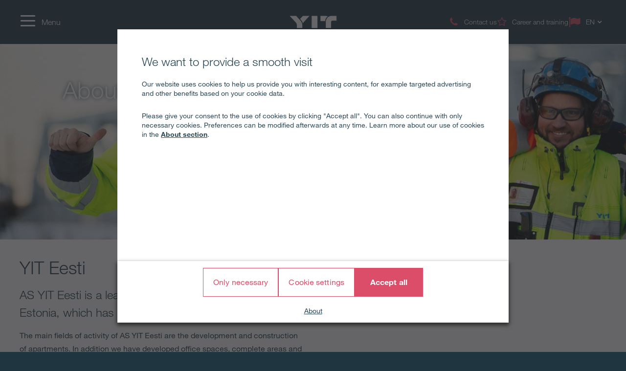

--- FILE ---
content_type: text/html; charset=utf-8
request_url: https://www.yit.ee/en/about-yit
body_size: 17120
content:
<!DOCTYPE html>
<html lang="en">
<head>
    <title>About Us - Our Story | YIT EESTI</title>
    <meta charset="utf-8">
<meta http-equiv="x-ua-compatible" content="ie=edge">
<meta name="description" content="Our story: over 30 years of operations">
<meta name="viewport" content="width=device-width, initial-scale=1">
<meta name="format-detection" content="telephone=no">
<meta name="theme-color" content="#294754">
<meta name="msapplication-TileColor" content="#ffffff">
<meta name="msapplication-TileImage" content="/ms-icon-144x144.png">
  <meta name="pageID" content="237536">
    <meta property="page-id" content="237536">
    <meta property="business-section" content="13">
    <meta name="robots" content="index,follow">
    <meta property="og:title" content="About Us - Our Story">
    <meta property="og:description" content="Our story: over 30 years of operations">
<meta name="twitter:card" content="summary">
    <link rel="apple-touch-icon" sizes="57x57" href="/apple-icon-57x57.png">
<link rel="apple-touch-icon" sizes="60x60" href="/apple-icon-60x60.png">
<link rel="apple-touch-icon" sizes="72x72" href="/apple-icon-72x72.png">
<link rel="apple-touch-icon" sizes="76x76" href="/apple-icon-76x76.png">
<link rel="apple-touch-icon" sizes="114x114" href="/apple-icon-114x114.png">
<link rel="apple-touch-icon" sizes="120x120" href="/apple-icon-120x120.png">
<link rel="apple-touch-icon" sizes="144x144" href="/apple-icon-144x144.png">
<link rel="apple-touch-icon" sizes="152x152" href="/apple-icon-152x152.png">
<link rel="apple-touch-icon" sizes="180x180" href="/apple-icon-180x180.png">
<link rel="icon" type="image/png" sizes="192x192" href="/android-icon-192x192.png">
<link rel="icon" type="image/png" sizes="32x32" href="/favicon-32x32.png">
<link rel="icon" type="image/png" sizes="96x96" href="/favicon-96x96.png">
<link rel="icon" type="image/png" sizes="16x16" href="/favicon-16x16.png">
<link rel="mask-icon" href="/safari-pinned-tab.svg" color="#5bbad5">
<link rel="manifest" href="/manifest.json">
    <link rel="preload" href="/assets/fonts/fontawesome-webfont_470.woff2" as="font" type="font/woff2" crossorigin="anonymous">
    <link rel="preload" href="/globalassets/images/brand-pictures/front-page-large-heros-1920x520pix-max.-300kb/welcometoyit_tripla1920x520.jpg?w=1920&scale=down&mode=crop&quality=80&format=jpg" as="image" imagesrcset="/globalassets/images/brand-pictures/front-page-large-heros-1920x520pix-max.-300kb/welcometoyit_tripla1920x520.jpg?w=900&h=320&scale=down&mode=crop&quality=80&format=jpg 900w, /globalassets/images/brand-pictures/front-page-large-heros-1920x520pix-max.-300kb/welcometoyit_tripla1920x520.jpg?w=1200&h=400&scale=down&mode=crop&quality=80&format=jpg 1200w, /globalassets/images/brand-pictures/front-page-large-heros-1920x520pix-max.-300kb/welcometoyit_tripla1920x520.jpg?w=1920&h=400&scale=down&mode=crop&quality=80&format=jpg 1920w" imagesizes="100vw">

    <link rel="dns-prefetch" href="https://fast.fonts.net" />
    <link rel="preconnect" href="https://fast.fonts.net" crossorigin />
    <link rel="dns-prefetch" href="https://www.googletagmanager.com" />
    <link rel="dns-prefetch" href="https://www.google-analytics.com" />
    <link rel="dns-prefetch" href="https://res.cloudinary.com" />
    <link rel="preconnect" href="https://www.googletagmanager.com" />
    <link rel="preconnect" href="https://www.google-analytics.com" />

    <link rel="preload" href="/scripts/../styles/styles.62fc61e931e967e0d169.css?v=21082" as="style" />
    <link rel="preload" href="/assets/jquery-3.7.1.min.js" as="script" crossorigin="anonymous" />
    <link rel="modulepreload" href="/scripts/runtime.1b8a7713.js?v=21082" as="script" crossorigin="anonymous" />
    <link rel="modulepreload" href="/scripts/vendor.045b2924.js?v=21082" as="script" crossorigin="anonymous" />
    <link rel="modulepreload" href="/scripts/app.b0b42477.js?v=21082" as="script" crossorigin="anonymous" />
        <link rel="stylesheet" href="/scripts/../styles/styles.62fc61e931e967e0d169.css?v=21082">

        <link type="text/css" rel="preload" href="//fast.fonts.net/cssapi/baf0e8e7-1677-4399-8f90-0abc0a1244f0.css" as="style" />
        <link type="text/css" rel="stylesheet" href="//fast.fonts.net/cssapi/baf0e8e7-1677-4399-8f90-0abc0a1244f0.css" />

    <link rel="canonical" href="https://www.yit.ee/en/about-yit" />

    <link rel="alternate" href="https://www.yit.ee/en/about-yit" hreflang="en" /><link rel="alternate" href="https://www.yit.ee/ru/o-predprijatii" hreflang="ru" /><link rel="alternate" href="https://www.yit.ee/ettevottest" hreflang="et" />
    
    <script>window.windowWidth = window.innerWidth;</script>
    <script>var yitMapType = 'google';</script>
<script>window.googleAPI = 'AIzaSyCz5Pt1DiCLNW1RmN6OhSsa-YAclAdX5n8';</script>


    

<script>window.dataLayer = window.dataLayer || [];</script>
<script type="text/plain" data-cookieconsent="statistics">
  var sessionId = document.cookie.replace(/(?:(?:^|.*;\s*)YIT-SessionId\s*\=\s*([^;]*).*$)|^.*$/, "$1");
  if (sessionId) window.dataLayer.push({"sessionId": sessionId});
</script>
    <script>window.dataLayer.push({"business":"Housing","pageType":"BasicLeftNavigationPage","site":"YIT.EE","language":"en","city":"N/A","area":"N/A","subarea":"N/A","project":"N/A","event":"mainDatalayer"});</script>

    
<!-- Google Tag Manager -->
<script>(function(w,d,s,l,i){w[l]=w[l]||[];w[l].push({'gtm.start':
new Date().getTime(),event:'gtm.js'});var f=d.getElementsByTagName(s)[0],
j=d.createElement(s),dl=l!='dataLayer'?'&l='+l:'';j.async=true;j.src=
'https://www.googletagmanager.com/gtm.js?id='+i+dl;f.parentNode.insertBefore(j,f);
})(window,document,'script','dataLayer','GTM-MWCC2H');</script>
<!-- End Google Tag Manager -->
<!-- giosg tag -->
<script>
var giosgEnabled = true;
</script>
<script type="text/plain" data-cookieconsent="marketing">
setTimeout(function() {

(function(w, t, f) {
  var s='script',o='_giosg',h='https://service.giosg.com',e,n;e=t.createElement(s);e.async=1;e.src=h+'/live/';
  w[o]=w[o]||function(){(w[o]._e=w[o]._e||[]).push(arguments)};w[o]._c=f;w[o]._h=h;n=t.getElementsByTagName(s)[0];n.parentNode.insertBefore(e,n);
})(window,document,3983);
}, 1000);
</script>
<!-- giosg tag -->

<meta name="google-site-verification" content="2ccWGO1DiCSB4Yxm70xiHhlJnduA3l2ukzHaVjpysl0" />
<meta name="facebook-domain-verification" content="nil37qgrny74nq2wqyfpemj9l3hwfl" />
<meta name="google-site-verification" 
content="F1gYXHnqcRhHhhkWiihO9IDQorSVtAu-lj02olRBvE8" />

<script>
  window.optimizely = window.optimizely || [];
  if (!document.cookie.includes('optimizelyAllowDataSharing=true')) {
    window.optimizely.push({
      type: 'holdEvents'
    });
  }
</script>
<script src="https://cdn.optimizely.com/js/22283990458.js" async></script>

<!--- MS Dynamics -->
<script type="text/plain" data-cookieconsent="marketing">
	(function (a, t, i) { var e = "MSCI"; var s = "Analytics"; var o = e + "queue"; a[o] = a[o] || []; var r = a[e] || function (n) { var t = {}; t[s] = {}; function e(e) { while (e.length) { var r = e.pop(); t[s][r] = function (e) { return function () { a[o].push([e, n, arguments]) } }(r) } } var r = "track"; var i = "set"; e([r + "Event", r + "View", r + "Action", i + "Config", i + "Property", i + "User", "initialize", "teardown"]); return t }(i.name); var n = i.name; if (!a[e]) { a[n] = r[s]; a[o].push(["new", n]); setTimeout(function () { var e = "script"; var r = t.createElement(e); r.async = 1; r.src = i.src; var n = t.getElementsByTagName(e)[0]; n.parentNode.insertBefore(r, n) }, 1) } else { a[n] = new r[s] } if (i.user) { a[n].setUser(i.user) } if (i.props) { for (var c in i.props) { a[n].setProperty(c, i.props[c]) } } a[n].initialize(i.cfg) })(window, document, {
		src: "https://cxppeur1rdrect01sa02cdn.blob.core.windows.net/webtracking/WebTracking/WebTracking.bundle.js",
		name: "MSCI",
		cfg: {
			ingestionKey: "b79c5f986e0c4f32b9af76a9f3070d61-e45b8b96-63ca-4257-83a4-ed0a2365bfbe-7271",
			endpointUrl: "https://mobile.events.data.microsoft.com/OneCollector/1.0/",
			autoCapture: {
				view: true,
				click: true
			},
			orgInfo: {
				orgId: "b680316b-94f4-ed11-a80b-000d3a486252",
				orgTenantId: "de5d17d0-fbc2-4c29-b0f7-d6685b6c3ef0",
				orgGeo: "EUR"
			}
		}
	});
</script>
<!--- END MS Dynamics -->


    
    
    <script type="text/javascript">
var epi = epi||{}; epi.EPiServer = epi.EPiServer||{}; epi.EPiServer.Forms = epi.EPiServer.Forms||{};
                    epi.EPiServer.Forms.InjectFormOwnJQuery = false;epi.EPiServer.Forms.OriginalJQuery = typeof jQuery !== 'undefined' ? jQuery : undefined;
</script>

<script type="text/javascript">var appInsights=window.appInsights||function(config){function t(config){i[config]=function(){var t=arguments;i.queue.push(function(){i[config].apply(i,t)})}}var i={config:config},u=document,e=window,o="script",s="AuthenticatedUserContext",h="start",c="stop",l="Track",a=l+"Event",v=l+"Page",r,f;setTimeout(function(){var t=u.createElement(o);t.src=config.url||"https://js.monitor.azure.com/scripts/a/ai.0.js";u.getElementsByTagName(o)[0].parentNode.appendChild(t)});try{i.cookie=u.cookie}catch(y){}for(i.queue=[],r=["Event","Exception","Metric","PageView","Trace","Dependency"];r.length;)t("track"+r.pop());return t("set"+s),t("clear"+s),t(h+a),t(c+a),t(h+v),t(c+v),t("flush"),config.disableExceptionTracking||(r="onerror",t("_"+r),f=e[r],e[r]=function(config,t,u,e,o){var s=f&&f(config,t,u,e,o);return s!==!0&&i["_"+r](config,t,u,e,o),s}),i}({instrumentationKey:"4a8fc0d5-5c11-4cd2-9386-209951bca7a1",sdkExtension:"a"});window.appInsights=appInsights;appInsights.queue&&appInsights.queue.length===0&&appInsights.trackPageView();</script></head>
<body class="no-favorites">
        <script>var it = !1; window.PointerEvent && "maxTouchPoints" in navigator ? 0 < navigator.maxTouchPoints && (it = !0) : window.matchMedia && window.matchMedia("(any-pointer:coarse)").matches ? it = !0 : (window.TouchEvent || "ontouchstart" in window) && (it = !0), document.documentElement.classList.add(it ? "touchevents" : "no-touchevents");</script>
    
<!-- Google Tag Manager (noscript) -->
<noscript><iframe src="https://www.googletagmanager.com/ns.html?id=GTM-MWCC2H"
height="0" width="0" style="display:none;visibility:hidden"></iframe></noscript>
<!-- End Google Tag Manager (noscript) -->
    
    
    <!--noindex-->
    <nav aria-label="Skip links">
        <a href="#maincontent" class="skiplink" accesskey="1" aria-label="Skip to main content [accesskey &#39;1&#39;]"></a>
        <a href="#mainnav" class="skiplink" accesskey="2" aria-label="Skip to navigation [accesskey &#39;2&#39;]"></a>
    </nav>
    <!--/noindex-->
    <div class="flex-wrapper">
        



        
<div class="composite-wrap">
<header class="megamenu" id="mainnav" tabindex="-1">
  <nav class="megamenu__top container" aria-label="Top menu">
    <ul>
      <li class="megamenu__hamburger">
        <button class="hamburger hamburger--spin" type="button" aria-expanded="false" aria-controls="main-menu" aria-label="Menu">
          <span class="hamburger-box">
            <span class="hamburger-inner"></span>
          </span>
          <span class="hamburger__label visible-lg-inline-block">Menu</span>
        </button>
      </li>

            <li class="megamenu__logo">
        <a href="/en/home" aria-label="YIT Home">
            <img src="/globalassets/images/brand-pictures/logotypes/yit-logo-w.png" class="logo" alt="YIT Home" height="25" />
        </a>
      </li>
      <li class="megamenu__top__icons">
        <button type="button" class="megamenu__button hidden-xs hidden-sm cw__btn--contact" style="display: none;">
          <i class="icon fa fa-comment" aria-hidden="true"></i>
          <span class="megamenu__label"></span>
        </button>
        
                    <a href="/en/contact-us" class="megamenu__button">
              <span class="icon fa fa-phone" aria-hidden="true"></span>
              <span class="megamenu__label">Contact us</span>
            </a>
            <a href="/en/about-yit/career-and-training" class="megamenu__button">
              <span class="icon fa fa-star-o" aria-hidden="true"></span>
              <span class="megamenu__label">Career and training</span>
            </a>
          <div class="megamenu__menu__langSelector hidden-xs">
        <button type="button" aria-label="Change language: EN" aria-expanded="false" class="collapseButton" data-blurclose>
          <span>EN</span>
          <i class="fa fa-angle-down" aria-hidden="true"></i>
        </button>
      <ul aria-hidden="true">
          <li><a href="/ru/o-predprijatii">Русский</a></li>
          <li><a href="/ettevottest">Eesti</a></li>
      </ul>
  </div>
      </li>
    </ul>
  </nav>
</header>

<section class="megamenu__menu" role="dialog" aria-label="Menu" aria-hidden="true" id="main-menu">
  <div class="megamenu__menu__container">
    <nav aria-label="Dialog top menu">
      <div class="container">
        <ul class="megamenu__menu__top">
          <li class="megamenu__hamburger">
            <button class="hamburger hamburger--spin" type="button" aria-expanded="false" aria-label="Menu" aria-controls="main-menu">
              <span class="hamburger-box">
                <span class="hamburger-inner"></span>
              </span>
              <span class="hamburger__label visible-lg-inline-block" aria-hidden="true">Menu</span>
            </button>
          </li>
          <li class="megamenu__menu__logo">
            <a href="/en/home" aria-label="YIT Home">
                <img src="/globalassets/images/brand-pictures/logotypes/yit-logo-w.png" class="logo" alt="YIT Home" />
            </a>
          </li>
                    <li class="megamenu__menu__top__right hidden-xs">
              <div class="megamenu__menu__langSelector hidden-xs">
        <button type="button" aria-label="Change language: EN" aria-expanded="false" class="collapseButton" data-blurclose>
          <span>EN</span>
          <i class="fa fa-angle-down" aria-hidden="true"></i>
        </button>
      <ul aria-hidden="true">
          <li><a href="/ru/o-predprijatii">Русский</a></li>
          <li><a href="/ettevottest">Eesti</a></li>
      </ul>
  </div>
          </li>
        </ul>
      </div>
    </nav>

    <div class="megamenu__menu__main">

        <div class="megamenu__tree container">
          <p class="h2">
Menu          </p>
          <div class="megamenu__tree__flex">
            <ul>
                  <li class="has-children">
        <a href="/en/housing-development">Sale of Residentials</a>
    <button aria-expanded="false" type="button" class="collapseButton" data-mobile><span></span></button>
    <ul>
        <li>
            <a href="/en/housing-development">Sale of Residentials</a>

              <button aria-expanded="false" type="button" class="collapseButton" data-mobile><span></span></button>
    <ul>
        <li>
            <a href="/en/housing-development/tallinn/kristiine/luige-5">Luige 5</a>

          
        </li>
        <li>
            <a href="/en/housing-development/keila/nurme-2-4-6/nurme-6">Nurme 6</a>

          
        </li>
        <li>
            <a href="/en/housing-development/tallinn/vaike-oismae/paevalille-5">Päevalille 5</a>

          
        </li>
    </ul>

        </li>
        <li>
            <a href="/en/housing-development/home-buyer">Home buyer</a>

              <button aria-expanded="false" type="button" class="collapseButton" data-mobile><span></span></button>
    <ul>
        <li>
            <a href="/en/housing-development/home-buyer/yit-sales-information">Sales information</a>

          
        </li>
        <li>
            <a href="/en/housing-development/home-buyer/yit-interior-design-service">Interior design service</a>

          
        </li>
        <li>
            <a href="/en/housing-development/home-buyer/yit-interior-design-service/sample-apartments">Sample apartments and portfolio</a>

          
        </li>
        <li>
            <a href="/en/housing-development/home-buyer/yit-plus2">YIT Plus</a>

          
        </li>
        <li>
            <a href="/en/housing-development/home-buyer">FAQ</a>

          
        </li>
        <li>
            <a href="/en/contact">Contact us</a>

          
        </li>
    </ul>

        </li>
    </ul>
    </li>
    <li class="has-children">
        <a href="/en/real-estate-development">Real Estate Development</a>
    <button aria-expanded="false" type="button" class="collapseButton" data-mobile><span></span></button>
    <ul>
        <li>
            <a href="/en/real-estate-development/saue-municipality/laagri-borough/motorcenter-laagri">MotorCenter Laagri</a>

          
        </li>
        <li>
            <a href="/en/housing-development/tartu/annelinn/jaama-167/1-vprmc3">Jaama 167</a>

          
        </li>
    </ul>
    </li>
    <li>
        <a href="/en/construction-services">Construction services</a>
    </li>
    <li>
        <a href="/en/construction-services#taristuehitus">Construction of infrastructure</a>
    </li>
    <li>
        <a href="/en/about-yit/references">References</a>
    </li>
    <li>
        <a href="/en/ostame-maad">We buy land</a>
    </li>

            </ul>
            <ul>
                  <li class="active has-children">
        <a href="/en/about-yit" class="active">About YIT</a>
    <button aria-expanded="false" type="button" class="collapseButton" data-mobile><span></span></button>
    <ul>
        <li>
            <a href="/en/about-yit/strategy">Vision, strategy and values</a>

          
        </li>
        <li>
            <a href="/en/about-yit/code-of-conduct">Code of Conduct</a>

              <button aria-expanded="false" type="button" class="collapseButton" data-mobile><span></span></button>
    <ul>
        <li>
            <a href="/en/about-yit/code-of-conduct/how-to-report-a-concern">How to report a concern</a>

          
        </li>
    </ul>

        </li>
        <li>
            <a href="/en/about-yit/site-induction">Site Induction</a>

          
        </li>
    </ul>
    </li>
    <li>
        <a href="/en/contact">Contact us</a>
    </li>

            </ul>
          </div>
        </div>


        <div class="megamenu__tree megamenu__tree--languages container visible-xs">
          <ul>
              <li><a href="/ru/o-predprijatii"><i class="fa fa-flag-o" aria-hidden="true"></i>Русский</a></li>
              <li><a href="/ettevottest"><i class="fa fa-flag-o" aria-hidden="true"></i>Eesti</a></li>
          </ul>
        </div>
    </div>
    <div class="megamenu__menu__geography" id="geography">


    <form action="/en/search-results" role="search" class="megamenu__menu__search container">
      <div>
        <input type="text" name="term" class="sitesearch__form__terms" aria-label="SITE SEARCH" placeholder="SITE SEARCH">
        <button class="sitesearch__form__btn" type="submit" aria-label="Search:">
          <span class="fa fa-search" aria-hidden="true"></span>
        </button>
      </div>
    </form>
    </div>

    <button class="btnTop" aria-label='Scroll to top'></button>
  </div>


</section>





    <nav class="inPageNavigation" aria-label="In-page navigation">
  <div class="container clearfix">
    <div class="infoBar">
      <h3>About YIT</h3>
    </div>
    <div class="rightBar">
      <span class="cw__btn--contact-inpagenav__wrap">
        <a href="#" tabindex="-1" class="cw__btn--contact cw__btn--contact-inpagenav cta-button primary" style="display:none"></a>
      </span>
    </div>
    <div class="menuBar">
      <span class="indicator"></span>
    </div>

  </div>
</nav>

    <main id="maincontent" tabindex="-1">
        
    
<section class="hero hero-common">
  <div class="container-fluid">
    <div class="row hero-picture hero-medium has-image has-placeholders">
<img src="/globalassets/images/brand-pictures/front-page-large-heros-1920x520pix-max.-300kb/welcometoyit_tripla1920x520.jpg?w=1920&amp;scale=down&amp;mode=crop&amp;quality=80&amp;format=jpg" srcset="/globalassets/images/brand-pictures/front-page-large-heros-1920x520pix-max.-300kb/welcometoyit_tripla1920x520.jpg?w=900&amp;h=320&amp;scale=down&amp;mode=crop&amp;quality=80&amp;format=jpg 900w, /globalassets/images/brand-pictures/front-page-large-heros-1920x520pix-max.-300kb/welcometoyit_tripla1920x520.jpg?w=1200&amp;h=400&amp;scale=down&amp;mode=crop&amp;quality=80&amp;format=jpg 1200w, /globalassets/images/brand-pictures/front-page-large-heros-1920x520pix-max.-300kb/welcometoyit_tripla1920x520.jpg?w=1920&amp;h=400&amp;scale=down&amp;mode=crop&amp;quality=80&amp;format=jpg 1920w" sizes="100vw" />            <div class="container hero-container">
        <!-- widget -->
        <div class="placeholders">
          <div class="container">
            <div class="row">
              <div class="col-sm-5 col-md-4 no-margin">
<div><div class="block">

<div class="richtext">
<h1>About YIT</h1></div>
</div></div>              </div>
            </div>
          </div>
        </div>
        
      </div>
    </div>
    
  </div>
</section>

        <div class="container">
            <div class="row">
                <div class="col-sm-3 visible-md visible-lg">
                    
    
<div class="left-menu left-menu--on-hero">
    <ul class="left-menu__level font-light">

    </ul>
</div>


                </div>
                <div class="col-12 col-md-9 narrow-section">
                    
    

                </div>
            </div>
        </div>
        
    <div><div class="block">      <div class="container">
      <div class="row">
          <div class="col-sm-6">
            <div class="block">

<div class="richtext">
<h2><span class="default-color-txt"><strong><span class="font-light">YIT Eesti</span></strong></span></h2>
<p><span class="default-color-txt font-light size-24">AS YIT Eesti is a leading construction company in Estonia, which has been operating since the year 1991.<br /></span></p>
<p><span class="default-color-txt size-default">The main fields of activity of AS YIT Eesti are the development and construction of apartments. In addition we have developed office spaces, complete areas and infrastructure construction.</span></p>
<p><span class="default-color-txt size-default">YIT Eesti, over 30 years of operations, has built over 700 buildings. There are included houses, commercial and production buildings as well as community and social buildings.&nbsp;</span></p>
<p><span class="default-color-txt size-default">As one of the largest and leading real estate developers, YIT Eesti has built more than 4400 new homes. YIT Eesti provides full service by designing, constructing and selling apartments itself, which also ensures the best quality.</span></p>
<p><span class="default-color-txt size-default">Ltd. YIT Eesti is a member of the Finnish-Estonian Chamber of Commerce.</span></p></div>
</div>
          </div>

          <div class="col-sm-6">
            
          </div>


      </div>
    </div>

</div><div class="block">
<section class="section sectionCollapse" data-collapsed="{&quot;mobile&quot;:true, &quot;desktop&quot;:false}" data-navigation="{&quot;show&quot;:false, &quot;title&quot;:&quot;&quot;}" id="section-f0daa9a4">
<div class='section-heading container'>
<h2 aria-controls="section-f0daa9a4-heading" aria-expanded="true" id="section-f0daa9a4-heading" tabindex="0"><span class="hidden-xs">We build the future together</span><span class="visible-xs">We build the future together</span></h2>
    </div>
<div aria-controls="section-f0daa9a4-heading" aria-expanded="true" aria-hidden="false" class="section-panel" id="section-f0daa9a4-panel">
<div><div class="block">      <div class="container">
      <div class="row">
          <div class="col-sm-4">
            <div class="block">

<div class="richtext">
<p><span class="size-24 default-color-txt"><strong>Jump on board</strong></span></p>
<p><span class="default-color-txt">Applying for work creates hopes and expectations. At YIT, we want your applicant experience to be as smooth as possible.</span></p>
<ul>
<li><span class="default-color-txt"><strong>We treat you with respect</strong>. We want&nbsp;to create an environment where you can feel comfortable and that you can show your best in the interview. We keep you up to date on the progress of recruitment.</span></li>
<li><span class="default-color-txt">We are <strong>open in our choice of the right persons</strong><strong>. </strong>In addition to your competence and potential, it is important for us that you fit in the team and relate to our values.</span></li>
<li><span class="default-color-txt"><strong>Well-planned induction </strong>is our goal each time we welcome new team members to our work community.</span></li>
</ul></div>
</div>
          </div>

          <div class="col-sm-4">
            <div class="block">

<div class="richtext">
<p><span class="font-default default-color-txt"><strong><span class="size-24">Become a part of our happy team</span></strong></span></p>
<p><span class="font-default default-color-txt">We want to build happy work community and culture.</span></p>
<ul>
<li><span class="default-color-txt font-default"><strong>Safety and well-being </strong>are cornerstones of our work and we constantly develop our practices. We want to ensure you a safe and genuinely caring work environment. </span><br /><span class="default-color-txt font-default">It is also important to us that your life maintains in good balance.</span></li>
<li><span class="font-default default-color-txt"><strong>Mutual respect and trust </strong>are something we cherish in our work community. We encourage you to creativity and believe that enthusiasm is contagious.</span></li>
<li><span class="default-color-txt font-default"><strong>We</strong> <strong>work</strong> <strong>together</strong> transparently, involving people and learning from each other. You have an important role in creating good team spirit in-house and with our partners.</span></li>
</ul></div>
</div>
          </div>

          <div class="col-sm-4">
            <div class="block">

<div class="richtext">
<p><span class="font-default default-color-txt"><strong><span class="size-24">Develop your competence</span></strong></span></p>
<p><span class="default-color-txt font-default">We provide you with opportunities to learn and develop.</span></p>
<ul>
<li><span class="default-color-txt font-default">We value your education and experience, but even more important for us is <strong>your attitude and passion</strong> to reach targets and make things happen.</span></li>
<li><span class="default-color-txt font-default">We want you to feel <strong>motivated by your role, our culture and compensation</strong>. We are committed to a responsible and long-term human resources policy.</span></li>
<li><span class="default-color-txt font-default">Our <strong>diverse projects, career paths and other internal development opportunities</strong> as well as sharing of knowhow support you during your career. We discuss your development and future at YIT on regular basis.</span></li>
</ul></div>
</div>
          </div>

      </div>
    </div>

</div></div>  </div>
</section>
</div><div class="block">      <div class="container">
      <div class="row">
          <div class="col-md-12">
            <div class="block">

<div class="richtext">
<p><span class="default-color-txt"><strong><span class="size-24">International company</span></strong></span></p>
<p style="text-align: left;"><span class="default-color-txt">YIT is the largest Finnish and a significant North European development and construction company. <span style="color: inherit; font-size: inherit;">For 110 years, we have been creating better living environments for our customers: functional homes for sustainable living, future-proof public and commercial buildings and infrastructure for smoother flow of people, businesses and society.&nbsp;</span>We employ around 4,100 professionals in eight countries: Finland, Sweden, Estonia, Latvia, Lithuania, the Czech Republic, Slovakia and Poland. Our revenue in 2023 was EUR 1.8 billion. YIT Corporation’s shares are listed on Nasdaq Helsinki.</span></p>
<p style="text-align: left;"><span class="default-color-txt">For more information about YIT concern&nbsp;click&nbsp;<a class="link" href="https://www.yitgroup.com/en" target="_blank" rel="noopener">here.</a></span></p></div>
</div>
          </div>



      </div>
    </div>

</div><div class="block">
<section class="section sectionCollapse" data-collapsed="{&quot;mobile&quot;:true, &quot;desktop&quot;:false}" data-navigation="{&quot;show&quot;:false, &quot;title&quot;:&quot;Quality, environment, occupational health and safety guiding principles&quot;}" id="section-3ee6d616">
<div class='section-heading container'>
<h2 aria-controls="section-3ee6d616-heading" aria-expanded="true" id="section-3ee6d616-heading" tabindex="0"><span class="hidden-xs">Quality, environment, occupational health and safety guiding principles</span><span class="visible-xs">Quality, environment, occupational health and safety guiding principles</span></h2>
    </div>
<div aria-controls="section-3ee6d616-heading" aria-expanded="true" aria-hidden="false" class="section-panel" id="section-3ee6d616-panel">
<div><div class="block">      <div class="container">
      <div class="row">
          <div class="col-md-12">
            <div class="block">

<div class="richtext">
<p style="text-align: left;"><span class="font-bold default-color-txt"><strong>Our aim is to offer our clients contemporary, quality buildings with a high consumer value. We want to always find the best possible construction technology solution that corresponds with the needs and possibilities of our clients.</strong></span></p></div>
</div>
          </div>



      </div>
    </div>

</div><div class="block">      <div class="container">
      <div class="row">
          <div class="col-sm-4">
            <div class="block">

<div class="richtext">
<p><span class="default-color-txt">The management system in operation within YIT Eesti is certified by the Bureau Veritas Certification as corresponding with the requirements of the internationally recognised quality management system standard ISO 9001:2015, the environmental management system standard ISO 14001:2015, as well as the occupational health and safety management system standard ISO 45001:2018.</span></p>
<p><img src="/siteassets/about-yit/bvcer_withoutqr-iso-9001--iso-14001--iso-45001.png" alt="BVCER_withoutQR-ISO 9001  ISO 14001  ISO 45001.png" width="1419" height="828" /><span class="default-color-txt">The certificates prove that our activities are systematic on all levels and that the company in its activities adheres to legislation, construction norms and regulations, good construction practices, approved standards, as well as environmental, occupational health and safety requirements and principles of sustainable development.</span></p></div>
</div>
          </div>

          <div class="col-sm-8">
            <div class="block">

<div class="richtext">
<p><strong><span class="default-color-txt">The AS YIT Eesti quality, environment, occupational health and safety guiding principles are based on the obligation to design, construct and create conditions for using a building:</span></strong></p>
<ul>
<li><span class="default-color-txt">Managing one’s activities according to legislation as well as other recognised requirements;</span></li>
<li><span class="default-color-txt">Creating conditions which maintain the health of employees;</span></li>
<li><span class="default-color-txt">Using contemporary technologies, ergonomic work means and environment conserving materials as well as recommending these also to interested parties;</span></li>
<li><span class="default-color-txt">Preventing dangerous situations, accidents and pollution, as well as minimising risks and detrimental effects;</span></li>
<li><span class="default-color-txt">By using all resources (incl. materials, fuel, energy, water) conservingly;</span></li>
<li><span class="default-color-txt">Reducing the creation of waste and supporting the recycling of materials;</span></li>
<li><span class="default-color-txt">Developing the employees’ and cooperation partners’ awareness in the fields of occupational health and safety, as well as in the environment on the whole, incl. through their inclusion;</span></li>
<li><span class="default-color-txt">Supporting the development of management systems and their implementation by suppliers and sub-contractors;</span></li>
<li><span class="default-color-txt">Advising the client, in the early stages of the business idea, by offering a flexible package of services;</span></li>
<li><span class="default-color-txt">Fulfilling the client’s wishes and ensuring the quality of one’s services;</span></li>
<li><span class="default-color-txt">Through ensuring a management system and its functionality through constant improvements.</span></li>
</ul></div>
</div>
          </div>


      </div>
    </div>

</div></div>  </div>
</section>
</div><div class="block">      <div class="container">
      <div class="row">
          <div class="col-md-12">
            
          </div>



      </div>
    </div>

</div><div class="block"><div class="light-grey">
      <div class="container">
      <div class="row">
          <div class="col-sm-4">
            <div class="block"><div class="container">
    <div class="row">
        <div class="col-md-12">
          

<div class="person">
  <div class="person__name">AS YIT Eesti</div>
        <div class="person__title">P&#228;rnu mnt 102b, Tallinn 11312</div>

  <div class="person__icon-block">
    <div class="person__icon-block__details">
      <ul>
          <li><a href="tel:+3726652100"><i class="fa fa-phone"></i>+372 665 2100</a></li>



          <li><a href="mailto:yit@yit.ee"><i class="fa fa-envelope"></i>yit@yit.ee</a></li>

      </ul>
    </div>
  </div>

    <div class="person__info">
      Mon - Fri : 8am - 5pm&#160;
Sat, Sun: Closed
    </div>
</div>
        </div>
    </div>
</div></div>
          </div>

          <div class="col-sm-8">
            <div class="block">
    <div class="container-fluid map">
      <div class="row">
        <div class="col-sm-12">
          <div class="googleMap" data-id="map-dc714df2" data-map-center="{&quot;lat&quot;:59.418558,&quot;lng&quot;:24.740303,&quot;showPin&quot;:true,&quot;title&quot;:null,&quot;infoContent&quot;:null}" >
            <div class="map-container">
              <div class="loader">
                <i class="fa fa-spinner fa-pulse"></i>
              </div>
            </div>
          </div>
        </div>
      </div>
    </div>

    <div class="googledir" data-id="map-dc714df2">
      <div class="googledir__title collapseButton" aria-expanded="true" data-expanded>Route to <span class="googledir__end"></span> <i class="fa fa-angle-down"></i></div>
      <div class="googledir__collapsible">
        <button class="icobtn icobtn--selected" data-value="DRIVING" role="radio" aria-checked="true" aria-label="Driving" title="Driving"><i class="fa fa-car" aria-hidden="true"></i></button>
        <button class="icobtn" data-value="TRANSIT" role="radio" aria-checked="false" aria-label="Transit" title="Transit"><i class="fa fa-bus" aria-hidden="true"></i></button>
        <button class="icobtn" data-value="WALKING" role="radio" aria-checked="false" aria-label="Walking" title="Walking"><i class="fa fa-male" aria-hidden="true"></i></button>
        <button class="icobtn" data-value="BICYCLING" role="radio" aria-checked="false" aria-label="Bicycling" title="Bicycling"><i class="fa fa-bicycle" aria-hidden="true"></i></button>
        <div class="googledir__input">
          <input name="start_map" value="" aria-label="From address" placeholder="From address" class="FormTextbox__Input googledir__start" />
          <button class="fa fa-location-arrow googledir__location googledir__icon" aria-label="Get current location"></button>
          <button class="fa fa-times googledir__clear googledir__icon hide" aria-label="Clear address/route"></button>
        </div>
        <div class="googledir__resultbox">
          <span class="googledir__result"></span>
          <a href="#" target="_blank" class="googledir__link">Open route in Google Maps</a>
        </div>
      </div>
    </div></div>
          </div>


      </div>
    </div>
</div>

</div></div>

        





        
    </main>
<footer class="container-fluid">
  <div class="row">
  <div class="container social-media">
    <div class="row">
      <div class="col-sm-12">
        <div class="social-media__wrapper">
          <span class="heading">Follow us</span>
          <div class="social-icons-footer">

<ul class="social-icons__list">
  <li>

          <a href="https://www.facebook.com/YitEesti/" class="fa fa-facebook" title="Facebook"  aria-label="Facebook"><span class="sr-only">Facebook</span></a>
  </li>
  <li>

          <a href="https://www.instagram.com/yiteesti/" class="fa fa-instagram" title="Instagram"  aria-label="Instagram"><span class="sr-only">Instagram</span></a>
  </li>
  <li>

          <a href="https://www.youtube.com/channel/UCD8C-0GWIWdJOgk7CXU9o4Q" class="fa fa-youtube" title="YouTube"  aria-label="YouTube"><span class="sr-only">YouTube</span></a>
  </li>
</ul>
          </div>
        </div>
      </div>
    </div>
  </div>
</div>
  <div class="container footer">
    <div class="row">
      <div class="col-md-3 footer__search-section">
        <div class="footer-col1 footer__about-company">
            <img class="footer__logo" src="/globalassets/images/brand-pictures/logotypes/yit-logo.png" alt="YIT logo">
          YIT is creating a better living environment by taking into consideration and building apartment buildings, office buildings, infrastructures and entire districts.
        </div>
          <div class="footer-col1 footer__site-search">
            <form action="/en/search-results">
              <label for="site-search">SITE SEARCH</label>
              <div class="wrapper">
                <input type="text" name="term" id="site-search">
                <button type="submit" class="button" aria-label="Search:"><i class="fa fa-search"></i></button>
              </div>
            </form>
            <span>Find content from our website</span>
          </div>
      </div>
      <div class="col-md-9 footer__navigation">

          <div class="row">
                <div class="col-sm-4">
                  <div class="footer__item footer__item--contact" itemscope itemtype="http://schema.org/Organization">
                    <h3 class="contact">AS YIT Eesti</h3>
                    <div class="open">
                                              <p><h3><span class="white-txt">Real estate development, construction of buildings and infrastructure</span></h3>
<p>Pärnu mnt 102B<br />11312 Tallinn, Estonia</p></p>
                      <ul>
                          <li class="phone"><a href="tel:+3726652100"><i class="fa fa-phone fa-flip-horizontal"></i><span class="tel" itemprop="telephone">+372 665 2100</span></a></li>
                                                                                                  <li><a href="mailto: yit@yit.ee"><i class="fa fa-envelope"></i><span itemprop="email"> yit@yit.ee</span></a></li>
                                              </ul>
                        <p><h3><span class="white-txt">PDF invoice</span></h3>
<p>Register code: 10093801<br />pdfinvoices.yit.eesti@bscs.basware.com</p></p>
                    </div>
                  </div>
                </div>
                <div class="col-sm-4" data-collapse>                  <div class="footer__item">
                    <h3 class="collapseButton" aria-expanded="false" data-mobile>About YIT <i class="visible-xs arrow fa fa-angle-down"></i></h3>
                    <div>
                      <ul>
                          <li>
                            <a href="/en/about-yit">About YIT</a>
                          </li>
                          <li>
                            <a href="/en/about-yit/strategy">Strategy and vision</a>
                          </li>
                          <li>
                            <a href="/en/about-yit/code-of-conduct">Code of Conduct</a>
                          </li>
                          <li>
                            <a href="/en/contact">Contacts</a>
                          </li>
                          <li>
                            <a href="/en/about-yit/references">References</a>
                          </li>
                          <li>
                            <a href="/en/ostame-maad">We buy land</a>
                          </li>
                      </ul>
                    </div>
                  </div>
                              </div>
                <div class="col-sm-4" data-collapse>                  <div class="footer__item">
                    <h3 class="collapseButton" aria-expanded="false" data-mobile>YIT Group <i class="visible-xs arrow fa fa-angle-down"></i></h3>
                    <div>
                      <ul>
                          <li>
                            <a href="https://www.yit.fi/en">YIT Finland</a>
                          </li>
                          <li>
                            <a href="https://www.yit.se/">YIT Sweden</a>
                          </li>
                          <li>
                            <a href="https://www.yit.lv/en/home">YIT Latvia</a>
                          </li>
                          <li>
                            <a href="https://www.yit.lt/en/housing">YIT Lithuania</a>
                          </li>
                          <li>
                            <a href="https://www.yit.pl/">YIT Poland</a>
                          </li>
                          <li>
                            <a href="https://www.yit.cz/en">YIT Czech</a>
                          </li>
                          <li>
                            <a href="https://www.yit.sk/en">YIT Slovakia</a>
                          </li>
                          <li>
                            <a href="https://www.yitgroup.com/en">YIT Group</a>
                          </li>
                      </ul>
                    </div>
                  </div>
                              </div>
          </div>
      </div>
    </div>
  </div>
  <div class="row">
        <div class="footer-small container-fluid">
        <div class="container">
            <ul>
                    <li>
                        <a href="/en/housing-development/single-pages/privacy-policy">Privacy policy</a>
                    </li>
            </ul>
            <span class="copyright">&#169; 2025 YIT Corporation</span>
        </div>
    </div>

  </div>
</footer></div>


<section class="cw" role="dialog" aria-label="Contact us" data-in-header="false">
    <div class="cw__inner">
        <div class="cw__btn-holder">

            

                <a href="#" class="cw__btn cw__btn--small hidden-lg hidden-md force-hidden" id="yit-one-click-call">
                    <span class="cw__btn__icon size-24 v-middle">
                        <i class="fa fa-phone"></i>
                    </span>
                </a>



                <a href="#" class="cw__btn cw__btn--small" id="yit-chat">
                    <span class="cw__btn__icon size-24 v-middle">
                        <i class="fa fa-comment"></i>
                    </span>
                    <span class="name visible-md-inline-block visible-lg-inline-block">YIT CHAT</span>
                    
                </a>

        </div>

    </div>
    <a href="#" class="cw__close" title="close">Close</a>
</section>


        <button type="button" class="btn-scroll-top" aria-label="Scroll to top"></button>
        <section class="overlay" role="dialog" aria-label="Overlay dialog">
            <button class="overlay__close"><span>Close</span></button>
            <div class="overlay-sticky"></div>
            <div class="overlay-content"></div>
            <div class="nSearch__loader">
                <span class="formSubmitLabel">Sending...</span>
                <div class="nSearch__loader__wrapper">
                    <div class="sk-folding-cube">
                        <div class="sk-cube1 sk-cube"></div>
                        <div class="sk-cube2 sk-cube"></div>
                        <div class="sk-cube4 sk-cube"></div>
                        <div class="sk-cube3 sk-cube"></div>
                    </div>
                </div>
            </div>
        </section>
          <span id="cc_show"></span>

    </div>
    <script type="text/javascript" src="/assets/jquery-3.7.1.min.js" crossorigin="anonymous"></script>

    
<script>
function CookiebotCallback_OnDecline() {
  if (!Cookiebot.consent.statistics) {
    document.cookie = 'optimizelyAllowDataSharing=false; Max-Age=-1';
    window.optimizely.push({
      type: 'holdEvents'
    });
  }
}
function CookiebotCallback_OnAccept() {
  if (Cookiebot.consent.statistics) {
    document.cookie = 'optimizelyAllowDataSharing=true; Max-Age=31556952; path=/';
    window.optimizely.push({
      type: 'sendEvents'
    });
  } else {
    document.cookie = 'optimizelyAllowDataSharing=false; Max-Age=-1';
    window.optimizely.push({
      type: 'holdEvents'
    });
  }
}
</script>

<script>!function(C,oo,k,ie,b,o,t){
let a=C.scripts[0],d=C.createElement(ie),e=C.querySelector("html").getAttribute("lang");d.id=b;d.src="https://consent.cookiebot.com/uc.js";d.dataset.cbid=o;d.dataset.culture=e;d.dataset.framework="IAB";d.async=!0;a.parentNode.insertBefore(d,a)}(document,location.hostname,location.pathname,"script","CookiebotScript","ecdf2072-1f60-434b-a9a4-60799369dae9","en")
</script>
    
    
    
<script type="text/javascript">
/*
This EPiServerForms_prerequisite.js TEMPLATE will be compiled with serverside values and injected into ViewMode page
We reuse the existed global var epi from EPiServer CMS, if any. It will init/grab the epi object, and init epi.EPiServer.Forms object
*/

// (by default) Forms's jQuery will be injected right before this file. From now on, we refer Forms own jQuery as $$epiforms.
// after this code, the object $ and jQuery will revert back to its original meaning in original library (Alloy jQuery or other lib).

// Our clients' sites may include their own Jquery version (e.g. a higher version for some special functionalities), which leads to unexpected conflicts with ours.
// To avoid this, we use jQuery.noConflict()  to set up $$epiforms as an allias for our jquery and then, revert Jquery allias to clients' by using
// epi.EPiServer.Forms.OriginalJQuery whose value is set up as Jquery at the beginning in FormBlockController.
// This also allows us to extend our own Jquery's functionalities without causing further conflicts.

var $$epiforms = epi.EPiServer.Forms.InjectFormOwnJQuery ? jQuery.noConflict() : jQuery;
if (epi.EPiServer.Forms.OriginalJQuery) {
    jQuery = epi.EPiServer.Forms.OriginalJQuery;
    delete epi.EPiServer.Forms.OriginalJQuery;
}
(function () {
    var externalScript = [],
        externalCss = [];

    if (epi.EPiServer.Forms.ExternalScriptSources) {
        externalScript = epi.EPiServer.Forms.ExternalScriptSources.concat(externalScript);
        // Remove duplicate items
        externalScript = externalScript.filter(function (value, index, self) {
            return self.indexOf(value) === index;
        });
    }
    if (epi.EPiServer.Forms.ExternalCssSources) {
        externalCss = epi.EPiServer.Forms.ExternalCssSources.concat(externalCss);
        // Remove duplicate items
        externalCss = externalCss.filter(function (value, index, self) {
            return self.indexOf(value) === index;
        });
    }

    $$epiforms.extend(true, epi.EPiServer, {
        CurrentPageLink: "237536",
        CurrentPageLanguage: "en",
        CurrentFormLanguage: "en",
        Forms: {
            Utils: {}, Data: {}, Extension: {}, Validation: {}, Navigation: {}, Dependency: {},
            $: $$epiforms,  // save our own link to our own jQuery
            ThrottleTimeout: 500,  // miliseconds
            ExternalScriptSources: externalScript,
            ExternalCssSources: externalCss,
            UploadExtensionBlackList: "asp,aspx,asa,ashx,asmx,bat,chm,class,cmd,com,config,dll,exe,hta,htr,htw,jse,json,lnk,mda,mdb,msc,msh,pif,printer,ps1,ps2,reg,rem,scf,scr,sct,shtm,shtml,soap,stm,svc,url,vb,vbe,vbs,vsix,ws,wsc,wsf,wsh,xamlx,htm,html,js,jar",
            Messages: {"viewMode":{"malformStepConfiguration":"Improperly formed FormStep configuration. Some steps are attached to pages, while some steps are not attached, or attached to content with no public URL.","commonValidationFail":"This element value is not valid."},"fileUpload":{"overFileSize":"The upload file size should be less than {0} MB.","invalidFileType":"The upload file format is not allowed or not supported.","postedFile":"(Previous posted file(s): {0})"}},
            LocalizedResources: {"validators":{"elementselfvalidator":{"unexpectedvalueisnotaccepted":"Unexpected value is not accepted."},"episerver.forms.implementation.validation.allowedextensionsvalidator":{"allowedextensionsmessage":"The upload file format is not allowed or not supported. File format should be: {0}.","displayname":"Allowed extensions","message":"The upload file format is not allowed or not supported."},"episerver.forms.implementation.validation.captchavalidator":{"displayname":"Captcha","message":"Enter the characters you see in the picture."},"episerver.forms.implementation.validation.dateddmmyyyyvalidator":{"displayname":"Date (DD/MM/YYYY)","message":"Enter a date in the DD/MM/YYYY format."},"episerver.forms.implementation.validation.datemmddyyyyvalidator":{"displayname":"Date (MM/DD/YYYY)","message":"Enter a date in the MM/DD/YYYY format."},"episerver.forms.implementation.validation.dateyyyymmddvalidator":{"displayname":"Date (YYYY-MM-DD)","message":"Enter a date in the YYYY-MM-DD format."},"episerver.forms.implementation.validation.emailvalidator":{"displayname":"Email","message":"Enter a valid email address."},"episerver.forms.implementation.validation.integervalidator":{"displayname":"Integer","message":"Enter a valid integer."},"episerver.forms.implementation.validation.maxfilesizevalidator":{"displayname":"Max file size","message":"The upload file size should be less than {0} MB."},"episerver.forms.implementation.validation.numericvalidator":{"displayname":"Numeric","message":"Enter a valid number."},"episerver.forms.implementation.validation.positiveintegervalidator":{"displayname":"Positive integer","message":"Enter a valid positive integer."},"episerver.forms.implementation.validation.regularexpressionvalidator":{"displayname":"Regular expression","message":"Wrong format! Please correct entered information"},"episerver.forms.implementation.validation.requiredvalidator":{"displayname":"Required","message":"Please, fill the required field to continue"},"episerver.forms.implementation.validation.urlvalidator":{"displayname":"Url","message":"Enter a valid URL."},"yit.interface.web.models.forms.validation.addressvalidator":{"message":"All address fields need to be filled in"},"custommessage":{"resetbuttonlabel":"Reset to default","errormessagelabel":"Error message "},"fileuploadelementselfvalidator":{"multiplefilenotallowed":"Not allowed to upload multiple files."}},"submissionactors":{"yit.interface.web.business.forms.actors.leadsubmissionactor":{"displayname":"Send lead to CRM"},"yit.interface.web.business.forms.actors.sendsengridemailaftersubmissionactor":{"displayname":"Send Email confirmation"},"episerver.forms.implementation.actors.callwebhookaftersubmissionactor":{"displayname":"Trigger webhook after form submission"},"episerver.forms.implementation.actors.sendemailaftersubmissionactor":{"displayname":"Send email after form submission"}},"messages":{"formsubmission":{"outdatedforminit":"Your current session for viewing the form is expired. Refresh your page to continue.","requirelogin":"You must be logged in to submit this form. If you are logged in and still cannot post, make sure \"Do not track\" in your browser settings is disabled.","denymultisubmit":"You already submitted this form.","submitsuccess":"The form has been submitted successfully.","validationfailformat":"Validation failed on \"{0}\" field: {1}","thereisnoformguid":"Submit data FAILED: there is no Form's Guid.","couldnotgetform":"Submit data FAILED: could not get Form with Id = {0}.","submitcancelled":"TECHNICAL INFO: Submitting process is cancelled. Reason: ","formisrestricted":"Could not submit form. You do not have sufficient privileges.","formexpired":"Could not submit form. Form has been expired.","formdeleted":"Could not submit form. Form has been deleted.","submitnotsuccess":"Failed to submit.","sessionoff":"You cannot submit this form because it do not allow to store data and Session State is OFF."},"fileupload":{"overfilesize":"The upload file size should be less than {0} MB.","invalidfiletype":"The upload file format is not allowed or not supported.","postedfile":"(Previous posted file(s): {0})"}},"conditioncombination":{"all":"All","any":"Any"},"satisfiedaction":{"hide":"Hidden","show":"Shown"},"contenttypescomponent":{"title":"Form Elements","description":"Show all content types of Episerver Forms"},"formscomponent":{"title":"Forms","description":"Manage forms for the website","command":{"create":{"label":"New form"},"viewdata":{"label":"Form submissions"}},"messages":{"nocontent":"This folder does not contain any forms."}},"formdataview":{"name":"Form submissions","description":"View form submissions","heading":"Form submissions","begindate":"From date","enddate":"To date","search":"Search","nodata":"There is no data","export":"Export as ...","exportasxml":"XML","exportasxmldesc":"Export form data in XML format","exportascsv":"CSV","exportascsvdesc":"Export form data in CSV format","exportasjson":"JSON","exportasjsondesc":"Export form data in JSON format","finalizedonly":"Finalized Only","deleteselecteditems":"Delete","exportasxlsx":"XLSX","exportasxlsxdesc":"Export form data in XLSX format","selectalltooltip":"Select All","deselectalltooltip":"Deselect All","deleteconfirmation":"Do you want to delete the selected items? This action cannot be undone.","nopostid":"No post Id for deleting.","couldnotgetassociateform":"Could not get associate Form.","deletesuccessful":"Successfully deleted post data.","accessdenied":"You do not have permission to view this data.","submittime":"Time","submituser":"By user","hostedpage":"Submitted from","finalizedsubmission":"Finalized","selectioninfo":"All <b>${0}</b> record(s) are selected. ","extraselectionlink":"Select all <b>${0}</b> records","clearselectionlink":"Clear selection","filterdata":"Filter","searchallcolumns":"All columns","exportasdecryptedcsv":"Decrypted CSV","exportasdecryptedcsvdesc":"Decrypt and export form data in CSV format"},"formscontentarea":{"emptyactions":{"actions":{"createnewformselement":"create a new element"},"template":"You can drop form elements here or {createnewformselement}.","templatewithoutcreate":"You can drop content here."}},"fieldselector":{"title":"Select dependent field"},"visitordatasources":{"episerver.forms.implementation.visitordata.ipaddressvisitordatasource":{"displayname":"IP Address"},"episerver.forms.implementation.visitordata.geovisitordatasource":{"displayname":"Geo","properties":{"city":"City","country_code":"Country code","country_name":"Country name","ip":"IP","latitude":"Latitude","longitude":"Longitude","region_code":"Region code","region_name":"Region name","time_zone":"Time zone","zip_code":"Zip code"}},"episerver.forms.implementation.visitordata.profilevisitordatasource":{"displayname":"Profile","properties":{"address":"Address","zipcode":"Zip code","locality":"Locality","email":"Email","firstname":"First name","lastname":"Last name","language":"Language","country":"Country","company":"Company","title":"Title"}},"episerver.forms.implementation.visitordata.useragentvisitordatasource":{"displayname":"User agent","properties":{"ismobiledevice":"Is mobile","useragent":"User agent"}},"episerver.forms.implementation.visitordata.visitorgroupvisitordatasource":{"displayname":"Visitor groups","properties":{"id":"Id","name":"Name"}},"youmustselectvalueforhiddenvisitor":"You must select a value for the type of visitor data you choose."},"dependcondition":{"notapplicable":"Not applicable","matchregularexpression":"Match with regular expression","equals":"Equals","notequals":"Not equals","contains":"Contains","notcontains":"Not contains"},"imagechoiceitems":{"emptyactions":{"actions":{"createnewitem":"Create a link to an image"},"template":"Drop image content here.<br/>You also can {createnewitem}."},"menutooltip":"Display menu"},"editview":{"elementdependant":"This field depends on other field(s)","retentionperiod":{"partial":"partial","finalized":"finalized","default":"Default","keepforsomedays":"{0} days","customization":"Custom (days):","keepforever":"Forever","validation":{"errormessage":{"long":"The {0} submission retention period field must be an integer between {1} and {2}","short":"Input must be an integer between {0} and {1}"}},"revision":{"warningmessage":"At least {0} submission(s) are affected by your retention policy change"}},"notconfigured":"Not configured yet","insertplaceholder":"Insert placeholder","selectanitem":"Select an item","externalsystems":"External system field mapping","connecteddatasource":"Connect to Datasource","createemailtemplate":"Create email template","editemailtemplate":"Edit email template","addwebhook":"Add webhook","editwebhook":"Edit webhook","selectpage":"Select page","usemanualinput":"Use manual input","errorconditionalstepcannotcontainrequiredelement":"This Form step should not depend on other elements because it contains mandatory element [{0}].","cannotbuildformmodel":"Cannot build the form. You cannot use FormContainerBlock as a property. You can render a form in a ContentArea only.","resetconnecteddatasource":"Reset"},"viewmode":{"stepnavigation":{"previous":"Previous step","next":"Next step","page":"Step"},"untitled":"Untitled","selection":{"selectanoption":"-- Select an option --","selectoptions":"-- Select options --"},"reset":"Reset form","submit":"Submit","refreshcaptcha":"Refresh captcha","captchalabel":"Word verification","malformstepconfigruation":"Improperly formed FormStep configuration. Some steps are attached to pages, while some steps are not attached, or attached to content with no public URL.","commonvalidationfail":"This element value is not valid.","readonlymode":"Read-only mode. Submitted data is not saved.","submissionactors":{"savedatatostorage":{"error":"Something went wrong. Please contact the administrator for more information."}},"errorformusingdivinnonjsmode":"Form render using div element required js enabled to be able to work properly","error":"Something went wrong. Please contact the administrator for more information."},"contentediting":{"fielddependency":{"condition":{"field":"Field","operator":"Operator","value":"Value"},"invalidcondition":"The condition is no longer valid","conditiondialog":{"title":"Condition Details"}},"optionitem":{"caption":"Choice","value":"Value","checked":"Checked by default","containsinvalidcharacter":"Comma (,) character is not allowed."},"emailtemplateactor":{"fromemail":"From","fromemaildescription":"Email address to send from","toemails":"To","toemailsdescription":"Email address to send to, or name of a form field with the email address (for confirmation emails)","subject":"Subject","subjectdescription":"Subject line for the email. You can use #FIELDNAME# to insert values from the form.","body":"Message","bodydescription":"The body of the email. You can insert values from the form with #FIELDNAME#, or show a summary listing of the form fields with #SUMMARY.","fromemailplaceholder":"someone@example.com","toemailsplaceholder":"address@example.com,...","subjectplaceholder":"Enter email subject"},"webhookactor":{"url":"Webhook URL","urldescription":"Webhook URL to send data payload to (http or https protocol).","jsonformat":"POST data in JSON format"},"validation":{"circulardependency":"Circular dependency configuration is not allowed","greaterthanequaltoerrorformat":"The {0} must be >= {1}'s value.","lessthanequaltoerrorformat":"The {0} must be <= {1}'s value.","inrangeerrorformat":"\"{0}\" is not a valid value for {1}. Only number is allowed and {1} must be in range of [{2} - {3}]'s value.","stepinrangeerrorformat":"The {0} must be >= 1 and <= {2} - {1} value.","positiveinteger":"Only a positive number is allowed."}},"admin":{"databasejob":{"updatemissingvalueofretentionpolicyjob":{"description":"This job will update forms with missing retention values.","displayname":"Form Update Missing Retention Values.","returnmessage":"Updated forms with missing retention values."},"expiredformsubmissionremovejob":{"description":"\n                This job will delete all expired Form Submission data. The expiration of Form Submission data is defined in the form properties, retention policy. In addition, all submissions of forms that are no longer available are also deleted as well.\n              ","displayname":"Form Submissions Cleanup","returnmessage":"{0} expired submission(s) deleted. {1} submission(s) of removed form deleted."}}}}
        }
    });
})();

</script>

    

    
    <script>
  function loadScript(t, a) { var e = document.createElement("script"); e.src = t, e.onreadystatechange = a, e.onload = a, document.head.appendChild(e) } function loadScripts(t, a) { for (var e = 0, n = function () { ++e >= t.length && a.call(this, arguments) }, c = 0; c < t.length; c++)loadScript(t[c], n) }
  var asyncScripts = new Array();
  if (document.querySelector('.dream-finder, .dream-finder__search, .mortgage-calculator, .financial-cost-simulator')) {
  asyncScripts.push("/scripts/react.bda6d912.js?v=21082");
  }
    </script>
    
    <script>
      function ReactYIT() {
        
      }
    </script>
    <script type="module" src="/scripts/runtime.1b8a7713.js?v=21082" crossorigin="anonymous"></script>
    <script type="module" src="/scripts/vendor.045b2924.js?v=21082" crossorigin="anonymous"></script>
    <script type="module" src="/scripts/app.b0b42477.js?v=21082" crossorigin="anonymous"></script>
    <script type="module">
        loadScripts(asyncScripts, ReactYIT);
    </script>

    

    
    

    
    

</body>
</html>
<!-- 6.30.0.91 -->
